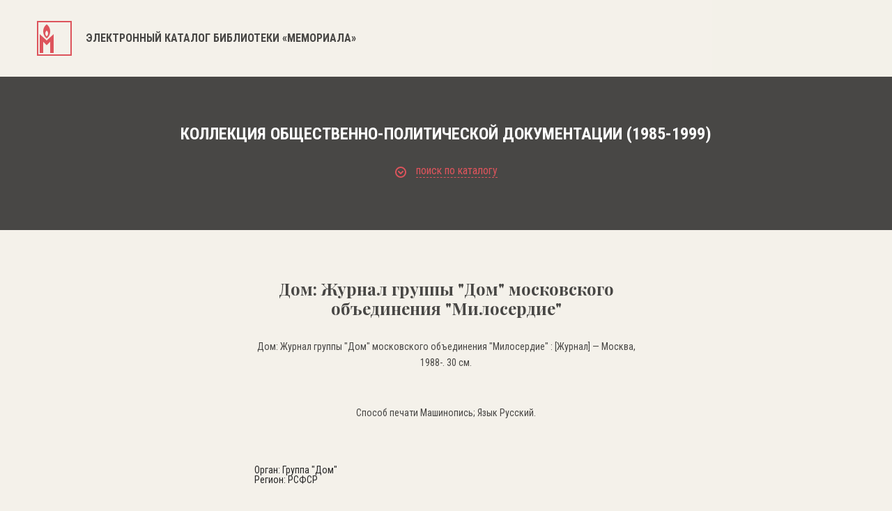

--- FILE ---
content_type: text/html; charset=UTF-8
request_url: https://lib.memo.ru/book/30126
body_size: 17527
content:
<!DOCTYPE html>
<html>

<head>
	<meta charset="utf-8" />
	<title>Электронный каталог библиотеки «Мемориала»</title>
	<meta content="width=device-width,initial-scale=1" name=viewport>
	<meta name="format-detection" content="telephone=no">
	<meta name="keywords" content="" />
	<meta name="description" content="" />	


	 
	<meta property="og:type" content="website" />
	<meta property="og:site_name" content="lib.memo.ru" />
	<meta property="og:url" content="http://lib.memo.ru/book/30126" />
	<meta property="og:title" content="Дом: Журнал группы "Дом" московского объединения "Милосердие" — Библиотека НИПЦ «Мемориал»" />
	<meta property="og:description" content="Дом: Журнал группы "Дом" московского объединения "Милосердие" — Библиотека НИПЦ «Мемориал»" />
	<meta property="og:image" content="http://lib.memo.ru/img/logo.png" />





	
	<link rel="icon" type="image/x-icon" href="/favicon.ico?1" />
	<link rel="shortcut icon" href="/favicon.ico?1" type="image/x-icon">

	<link href="/css/style.css?1768631576" rel="stylesheet" type="text/css" />
	<link href="https://fonts.googleapis.com/css?family=Roboto+Condensed:300,400,700&amp;subset=cyrillic" rel="stylesheet">
	<link href="https://fonts.googleapis.com/css?family=Playfair+Display:400,700&amp;subset=cyrillic" rel="stylesheet">
	<link href="/css/font-awesome.min.css" rel="stylesheet" type="text/css" />
	<link rel="stylesheet" type="text/css"  href="/css/smart-forms.css">
	<link rel="stylesheet" type="text/css"  href="/libs/selectize/dist/css/selectize.css">
	<link href="/libs/bxslider/jquery.bxslider.min.css" rel="stylesheet" type="text/css" />
	<link href="/css/media.css?17686315761768631576" rel="stylesheet" type="text/css" />

	<link href="/css/style1.css?1768631576" rel="stylesheet" type="text/css" />

	<!--[if lt IE 9]>
	<script src="/libs/html5shiv/es5-shim.min.js"></script>
	<script src="/libs/html5shiv/html5shiv.min.js"></script>
	<script src="/libs/html5shiv/html5shiv-printshiv.min.js"></script>
	<script src="/libs/respond/respond.min.js"></script>
	<![endif]-->
	<script src="//cdnjs.cloudflare.com/ajax/libs/jquery/1.9.1/jquery.min.js"></script>
	<script src="/libs/modernizr/modernizr.js"></script>
	<script src="/libs/bxslider/jquery.bxslider.min.js"></script>
	<script src="/libs/jquery-ui/jquery-ui.min.js"></script>

	

	<script src="//cdnjs.cloudflare.com/ajax/libs/masonry/4.2.0/masonry.pkgd.min.js"></script>
	<script src="/libs/selectize/dist/js/standalone/selectize.js"></script>
	<script src="/js/main.js?1768631576"></script>
</head>

<body class="no_buter">
	<header>
		<div class="container clearfix">
			<a href="/" class="logo">
								<svg xmlns="http://www.w3.org/2000/svg" width="50" height="50">
				<path fill="#DD545C" fill-rule="evenodd" d="M0 49.999v-50h49.999v50H0zM48 2H2v46h46V2zM24 18.999V46h-5V29.999l-5 5-5-5V46H4V18.999l10 9 10-9zM14 25s-5-3.001-5-10c0-7.001 5-10.001 5-10.001S19 7.937 19 15c0 7.062-5 10-5 10zm0-11.001s-2 1.2-2 4 2 4 2 4 2-1.174 2-4c0-2.825-2-4-2-4z"/>
				</svg>
				
				<h1>Электронный каталог библиотеки «Мемориала»</h1>
				
			</a>
			<a href="#" class="butter mob">
				<svg xmlns="http://www.w3.org/2000/svg" width="16" height="16">
				<path fill="#1D1D1B" fill-rule="evenodd" d="M0 16v-2h16v2H0zm0-9h16v2H0V7zm0-7h16v2H0V0z"/>
				</svg>
			</a>
			<div class="clear"></div>
		</div>
	</header>
	<section class="main_content">
		<div class="banner">
			<div class="container"><div class="sub_page_title">Коллекция общественно-политической документации (1985-1999)</div><a href="#" class="open_filter">
		<svg xmlns="http://www.w3.org/2000/svg" width="16" height="16">
			<path fill="#DD545C" fill-rule="evenodd" d="M8 16A8 8 0 1 1 8 0a8 8 0 0 1 0 16zM8 2C4.691 2 2 4.692 2 8s2.691 6 6 6c3.308 0 6-2.692 6-6s-2.692-6-6-6zm.707 8.707a.997.997 0 0 1-1.414 0l-3-3a.999.999 0 1 1 1.414-1.414L8 8.586l2.293-2.293a.999.999 0 1 1 1.414 1.414l-3 3z"/>
			</svg>
		<span>поиск по каталогу</span></a><div class="tbs_wrap"><div class="tbs_li"><ul><li><a href="#" data-tab="tab1" class="active"><span>простой поиск</span></a></li><li><a href="#" data-tab="tab2" class=""><span>рубрики</span></a></li><li><a href="#" data-tab="tab3" class=""><span>А...Я</span></a></li><li><a href="#" data-tab="tab4" class=""><span>А...Z</span></a></li></ul></div><div class="tbs_content"><div class="tab tab1 active"><form action="https://lib.memo.ru/search" method="GET" class="filter_form_tab1 smart-forms"><input type="text" name="search" id="search" value="" placeholder="Введите слово или фразу для поиска" /><div class="rfilter"><input type="hidden" name="periodic" value="0" /><input type="checkbox" name="periodic" id="periodic" value="1" /> Искать в каталоге периодики <input type="hidden" name="rubric" value="0" /><input type="checkbox" name="rubric" id="rubric" value="" /> Искать в рубрике: <a class="rubricator-run rubricator-search">выбрать рубрику</a> </div><div class="row_half"><div class="section"><label class="field prepend-icon select"><select name="field" id="field">
    <option value="" selected="selected">Искать везде</option>
    <option value="authors">Авторы</option>
    <option value="title">Заглавие</option>
    <option value="place">Место издания</option>
    <option value="editorial">Издательство</option>
    <option value="language">Язык</option>
    <option value="year">Год издания</option>
    <option value="editor">Редактор</option>
    <option value="pub_type">Тип издания</option>
    <option value="pub_dates">Даты издания</option>
    <option value="region">Регион</option>
    <option value="orientation">Ориентация</option>
</select><span class="field-icon">
		<svg xmlns="http://www.w3.org/2000/svg" width="11" height="7">
		<path fill="#FFF" fill-rule="evenodd" d="M10.321 2.653L6.385 6.605a.978.978 0 0 1-1.391 0L1.058 2.653a.991.991 0 0 1 0-1.397.981.981 0 0 1 1.392 0l3.24 3.253 3.24-3.253a.98.98 0 0 1 1.391 0 .99.99 0 0 1 0 1.397z"/>
		</svg>
		</span> </label><div class="clear"></div></div><div class="section"><label class="field prepend-icon select"><select name="phrase" id="phrase">
    <option value="0">Cловосочетание</option>
    <option value="1">Cлова</option>
</select><span class="field-icon">
		<svg xmlns="http://www.w3.org/2000/svg" width="11" height="7">
		<path fill="#FFF" fill-rule="evenodd" d="M10.321 2.653L6.385 6.605a.978.978 0 0 1-1.391 0L1.058 2.653a.991.991 0 0 1 0-1.397.981.981 0 0 1 1.392 0l3.24 3.253 3.24-3.253a.98.98 0 0 1 1.391 0 .99.99 0 0 1 0 1.397z"/>
		</svg>
		</span></label><div class="clear"></div></div><div class="clear"></div></div><button type="submit">поиск</button><div class="clear"></div></form></div><div class="tab tab2 "><div class="mega_row"><div class="row_cat"><a href="https://lib.memo.ru/rubric/7">Всеобщая история</a><ul><li><a href="https://lib.memo.ru/rubric/8">Вторая мировая война</a></li><li><a href="https://lib.memo.ru/rubric/35">Страны</a></li><li><a href="https://lib.memo.ru/rubric/122">Холокост</a></li></ul></div><div class="row_cat"><a href="https://lib.memo.ru/rubric/1965">Российская история</a><ul><li><a href="https://lib.memo.ru/rubric/764">СССР, История, 1917-1991</a><ul><li><a href="https://lib.memo.ru/rubric/1188">Политические репрессии</a></li><li><a href="https://lib.memo.ru/rubric/919">Концлагеря и тюрьмы в СССР</a></li><li><a href="https://lib.memo.ru/rubric/868">Инакомыслие (1953-1991)</a></li></ul></li><li><a href="https://lib.memo.ru/rubric/543">РФ, История, 1991-...</a></li></ul><a href="https://lib.memo.ru/rubric/1990">Коллекция общественно-политической документации (1985-1999)</a></div><div class="row_cat"><a href="https://lib.memo.ru/rubric/173">Издания о-ва "Мемориал", литература о нем</a><ul><li><a href="https://lib.memo.ru/rubric/201">Москва</a><a href="https://lib.memo.ru/rubric/1991">Работы Арсения Рогинского по истории государственного террора в СССР</a></li></ul></div><div class="clear"></div></div><div class="hr_row"></div><div class="mega_row2"><div class="row_cat"><ul><li><a href="https://lib.memo.ru/rubric/1747">Философия</a></li><li><a href="https://lib.memo.ru/rubric/1824">Этнология</a></li><li><a href="https://lib.memo.ru/rubric/253">Музеи и музейное дело</a></li></ul></div><div class="row_cat"><ul><li><a href="https://lib.memo.ru/rubric/273">Политология</a></li><li><a href="https://lib.memo.ru/rubric/274">Права человека</a></li></ul></div><div class="row_cat"><ul><li><a href="https://lib.memo.ru/rubric/1911">Юридическая литература</a></li><li><a href="https://lib.memo.ru/rubric/1979">Электронные публикации</a></li></ul></div><div class="clear"></div><div class="hr_row"></div><a href="https://lib.memo.ru/full_rubricator" class="rubricator-trigger rubricator-run" style="text-decoration:none">Полный рубрикатор</a></div></div><div class="tab tab3 "><div class="letters"><a href="https://lib.memo.ru/letter/a">a</a><a href="https://lib.memo.ru/letter/%D0%B1">б</a><a href="https://lib.memo.ru/letter/%D0%B2">в</a><a href="https://lib.memo.ru/letter/%D0%B3">г</a><a href="https://lib.memo.ru/letter/%D0%B4">д</a><a href="https://lib.memo.ru/letter/%D0%B5">е</a><a href="https://lib.memo.ru/letter/%D0%B6">ж</a><a href="https://lib.memo.ru/letter/%D0%B7">з</a><a href="https://lib.memo.ru/letter/%D0%B8">и</a><a href="https://lib.memo.ru/letter/%D0%BA">к</a><a href="https://lib.memo.ru/letter/%D0%BB">л</a><a href="https://lib.memo.ru/letter/%D0%BC">м</a><a href="https://lib.memo.ru/letter/%D0%BD">н</a><a href="https://lib.memo.ru/letter/%D0%BE">о</a><a href="https://lib.memo.ru/letter/%D0%BF">п</a><a href="https://lib.memo.ru/letter/%D1%80">р</a><a href="https://lib.memo.ru/letter/%D1%81">с</a><a href="https://lib.memo.ru/letter/%D1%82">т</a><a href="https://lib.memo.ru/letter/%D1%83">у</a><a href="https://lib.memo.ru/letter/%D1%84">ф</a><a href="https://lib.memo.ru/letter/%D1%85">х</a><a href="https://lib.memo.ru/letter/%D1%86">ц</a><a href="https://lib.memo.ru/letter/%D1%87">ч</a><a href="https://lib.memo.ru/letter/%D1%88">ш</a><a href="https://lib.memo.ru/letter/%D1%89">щ</a><a href="https://lib.memo.ru/letter/%D1%8B">ы</a><a href="https://lib.memo.ru/letter/%D1%8D">э</a><a href="https://lib.memo.ru/letter/%D1%8E">ю</a><a href="https://lib.memo.ru/letter/%D1%8F">я</a></div></div><div class="tab tab4 "><div class="letters"><a href="https://lib.memo.ru/letter/a">a</a><a href="https://lib.memo.ru/letter/b">b</a><a href="https://lib.memo.ru/letter/c">c</a><a href="https://lib.memo.ru/letter/d">d</a><a href="https://lib.memo.ru/letter/e">e</a><a href="https://lib.memo.ru/letter/f">f</a><a href="https://lib.memo.ru/letter/g">g</a><a href="https://lib.memo.ru/letter/h">h</a><a href="https://lib.memo.ru/letter/i">i</a><a href="https://lib.memo.ru/letter/j">j</a><a href="https://lib.memo.ru/letter/k">k</a><a href="https://lib.memo.ru/letter/l">l</a><a href="https://lib.memo.ru/letter/m">m</a><a href="https://lib.memo.ru/letter/n">n</a><a href="https://lib.memo.ru/letter/o">o</a><a href="https://lib.memo.ru/letter/p">p</a><a href="https://lib.memo.ru/letter/q">q</a><a href="https://lib.memo.ru/letter/r">r</a><a href="https://lib.memo.ru/letter/s">s</a><a href="https://lib.memo.ru/letter/t">t</a><a href="https://lib.memo.ru/letter/u">u</a><a href="https://lib.memo.ru/letter/v">v</a><a href="https://lib.memo.ru/letter/w">w</a><a href="https://lib.memo.ru/letter/x">x</a><a href="https://lib.memo.ru/letter/y">y</a><a href="https://lib.memo.ru/letter/z">z</a></div></div></div></div></div>
		</div>
		<div class="inner_post">
			<div class="container">
				<div class="ab_cint"><h1 style="line-height:1.2em">Дом: Журнал группы "Дом" московского объединения "Милосердие"</h1>  <p>  Дом: Журнал группы "Дом" московского объединения "Милосердие"       : [Журнал]   — Москва, 1988-.     30 см.</p><p>     Способ печати Машинопись;     Язык Русский.    </p>        <br />Орган: Группа "Дом"            <br />Регион: РСФСР           <p></p><p style="text-align:left">Номера в наличии:<br>1988: №1, октябрь.<br /><br />1989: №4, февраль.     </p><p class="big annotation_cl"></p><div style="color: #484745;font-size: 18px;margin-bottom:50px">
	<div>Это издание находится в рубриках:</div>
	<ul><li  style="margin-top:16px">
			<a href="https://lib.memo.ru/rubric/1990" style="color:#dd545c;display:inline-block;text-decoration:none">Коллекция общественно-политической документации (1985-1999)</a>
			</li><li  style="margin-top:16px">
			<a href="https://lib.memo.ru/rubric/1992" style="color:#dd545c;display:inline-block;text-decoration:none">Коллекция общественно-политической документации (1985-1999)/Периодика</a>
			</li><li  style="margin-top:16px">
			<a href="https://lib.memo.ru/rubric/2045" style="color:#dd545c;display:inline-block;text-decoration:none">Коллекция общественно-политической документации (1985-1999)/Периодика/Социальная/благотворительная</a>
			</li></ul>
	</div></div>	<!-- <div class="hr_row2"></div>
	<div class="inner_post_title_2">другие издания в рубриках</div> -->
			</div>
		</div>
	</section>

	<footer>
		<div class="container">
			<div class="logo_f">
				<svg xmlns="http://www.w3.org/2000/svg" width="50" height="50">
				<path fill="#FFF" fill-rule="evenodd" d="M0 49.999v-50h50v50H0zm48-48H2v46h46v-46zm-24 17v27h-5v-16l-5 5-5-5v16H4v-27l10 9 10-9zm-10 6s-5-3-5-10 5-10 5-10 5 2.938 5 10c0 7.062-5 10-5 10zm0-11s-2 1.2-2 3.999c0 2.801 2 4.001 2 4.001s2-1.175 2-4.001c0-2.824-2-3.999-2-3.999z"/>
				</svg>
			</div>
			<p>© Мемориал. При копировании материалов ссылка на сайт библиотеки Мемориала обязательна.</p>
			<a href="http://www.j-vista.ru" target="_blank" class="wht">Сделано в <span>J-Vista</span></a>
			
			<p>Поддержать работу Мемориала вы можете через <a href="http://donate.memo.ru/" target="_blank">donate.memo.ru</a></p>
		</div>

		<div class="clear"></div>
	</footer>
	<div class="menu_mob mob">
		<svg xmlns="http://www.w3.org/2000/svg" width="17" height="17">
		<path fill="#FFF" fill-rule="evenodd" d="M16.707 15.293l-1.414 1.414L8.5 9.914l-6.793 6.793-1.414-1.414L7.086 8.5.293 1.707 1.707.293 8.5 7.086 15.293.293l1.414 1.414L9.914 8.5l6.793 6.793z"/>
		</svg>
		<nav>
			<ul>
				<li><a href="#">фонды</a></li>
				<li><a href="#">коллекции</a></li>
				<li><a href="#">выставки</a></li>
				<li><a href="#">карта лагерей</a></li>
				<li><a href="#">шкала времени</a></li>
				<li><a href="#">персоналии</a></li>
				<li><a href="#">контакты</a></li>
			</ul>
		</nav>
		<div class="lang">
			<ul>
				<li class="active"><a href="#">РУC</a></li>
				<li><a href="#">ENG</a></li>
			</ul>
		</div>
	</div>
	</body>
</html>
<!-- Global site tag (gtag.js) - Google Analytics -->
<script async src="https://www.googletagmanager.com/gtag/js?id=UA-117441398-1"></script>
<script>
  window.dataLayer = window.dataLayer || [];
  function gtag(){dataLayer.push(arguments);}
  gtag('js', new Date());
  gtag('config', 'UA-117441398-1');
</script>


<!-- Yandex.Metrika counter -->
<script type="text/javascript" >
    (function (d, w, c) {
        (w[c] = w[c] || []).push(function() {
            try {
                w.yaCounter47571289 = new Ya.Metrika({
                    id:47571289,
                    clickmap:true,
                    trackLinks:true,
                    accurateTrackBounce:true,
                    webvisor:true
                });
            } catch(e) { }
        });

        var n = d.getElementsByTagName("script")[0],
            s = d.createElement("script"),
            f = function () { n.parentNode.insertBefore(s, n); };
        s.type = "text/javascript";
        s.async = true;
        s.src = "https://mc.yandex.ru/metrika/watch.js";

        if (w.opera == "[object Opera]") {
            d.addEventListener("DOMContentLoaded", f, false);
        } else { f(); }
    })(document, window, "yandex_metrika_callbacks");
</script>
<noscript><div><img src="https://mc.yandex.ru/watch/47571289" style="position:absolute; left:-9999px;" alt="" /></div></noscript>
<!-- /Yandex.Metrika counter -->

--- FILE ---
content_type: application/javascript; charset=utf-8
request_url: https://lib.memo.ru/js/main.js?1768631576
body_size: 7269
content:
$( document ).ready(function() {
	
	var wWindow = $(window).width();

	if(wWindow >= 1170){
		$('.bxslider').bxSlider({
			minSlides: 1,
			maxSlides: 4,
			moveSlides:1,
			pager: false,
			controls: false,
			slideMargin:0,
			infiniteLoop:false,
			touchEnabled:false
		});					
					
		$('#bx-pager').bxSlider({
			minSlides: 1,
			maxSlides: 5,
			moveSlides:1,
			infiniteLoop:false,
			controls: true,
			auto: false,
			pager: false,
			slideMargin:30,
			touchEnabled:false,
			onSliderLoad: function(currentIndex) {     
				$('#bx-pager').children().eq(currentIndex).addClass('active-slide');
			},
			onSlideBefore: function($slideElement){
				$('#bx-pager').children().removeClass('active-slide');
				$slideElement.addClass('active-slide');
			},
			onSlideNext:function($slideElement, oldIndex, newIndex) {
				slider_top_inner.goToSlide(newIndex);
			},
			onSlidePrev:function($slideElement, oldIndex, newIndex) {
				slider_top_inner.goToSlide(newIndex);
			},
		});
	}

	var masonry = $('.masonry');
	if(wWindow  >= 767 && masonry.length > 0){
		setTimeout(function(){
			masonry.masonry({
				itemSelector: '.inner_post_item',
				columnWidth: '.inner_post_item',
				gutter: 30,
				isInitLayout: false,
			})
			masonry.data('masonry')._isLayoutInited = true;
			masonry.masonry()
		}, 100);
	}

	// show more button
	var list = $('.inner_post_inner');
	$(document).on('click', '.more_news', function(e){
		e.preventDefault();
		var $this = $(this);
		var url = $this.attr('href')
		var loading = $('<center>Загрузка...</center>').insertAfter($this);
		$this.hide();
		
		$.get(url, {'inner':1})
		.fail(function() {
			alert('Что-то пошло не так...')
		})
		.done(function(res){
			var items = $(res).find('.inner_post_item');
			if(items.length == 0){
				return;
			}
			list.append(items)
			if(list.data('masonry'))
		 		list.masonry('appended', items);
		 	var btn = $(res).find('.more_news');
		 	if(btn.length > 0){
		 		$this.replaceWith(btn).show();
		 	}
		 	loading.remove();
		})
	})

	
	// suggests
	var searchForm = $("#search").closest('form');
	var field = searchForm.find('#field')
	var phrase = searchForm.find('#phrase')
	$("#search").autocomplete({
		minLength: 3,
		source: function( request, response ) {

			var data ={
				search: request.term,
				phrase: phrase.val(),
				field: field.val(),
			}
			console.log(data)
			$.getJSON( "/search/suggests", data)
			.done(function( data, status, xhr ) {
				console.log(data)
				for(var i = 0; i < data.length; i++){
					var o = data[i];
					o.label = o.value = o.text;
				}
				response( data );
			});
			},
		/*
		select: function( event, ui ) {
			document.location = ui.item.url;
		}
		*/
	});
	



	
	$('select').selectize({
			allowEmptyOption: true,
			persist: false,
			create: false,
			maxItems: 1
		});
		
	$('.tbs_li li a').click(function () {
			 
			var datat = $(this).data('tab');
			$('.tbs_li li a').removeClass('active');
			$(this).addClass('active');
			$('.tab').removeClass('active');
			$('.' + datat).addClass('active');
			
			return false;
		});
	$('.open_filter').click(function () {
			 
		$( ".tbs_wrap" ).slideToggle( "fast", function() {});
		  
		if($(this).hasClass('opened')) {
			$(this).removeClass('opened');
		}else{
			$('.open_filter').addClass('opened');
		}
		return false;
	});
		
	if($('.progress-bar').length){
		$(function() {
			$(window).on("scroll resize", function() {
				var o = $(window).scrollTop() / ($(document).height() - $(window).height());
				$(".progress-bar").css({
					"width": (100 * o | 0) + "%"
				});
				$('progress')[0].value = o;
			})
		});

	}



	$('.butter').click(function () {
		$( ".menu_mob" ).animate(
			{width: 250}, 
			500, 
			function() {
				$('.menu_mob svg,.menu_mob .razdel,.menu_mob .d_link').fadeIn(700);
			}
		);
		return false;
	});

	$('.menu_mob svg').click(function () {
		$('.menu_mob svg,.menu_mob .razdel,.menu_mob .d_link').fadeOut(300, function() {
			$( ".menu_mob" ).animate(
				{width: 0}, 
				500, 
				function() {}
			);
		});
		return false;
	});

});


$(function(){

	var rubricator = null;
	var isSearch = false;

	$('.rubricator-run').click(function(e){
		e.preventDefault();
		
		isSearch = $(this).hasClass('rubricator-search');
		console.log('isSearch', isSearch)

		if(rubricator == null){
			rubricator = $('<div class="rubricator">').appendTo($(document.body))
			$('<div class="rubricator-loading">Загрузка рубрикатора...<div>').appendTo(rubricator);
			closer().appendTo(rubricator).click(function(){
				rubricator.removeClass('is-opened')		
			});
			rubricator.on('click', 'i', function(){
				var li = $(this).parent();
				if(li.hasClass('is-opened')){
					li.removeClass('is-opened').find('.is-opened').removeClass('is-opened');
				}else{
					li.addClass('is-opened');
				}
			})
			loadRubricator();
		}
		//rubricator.find('.is-opened').removeClass('is-opened');
		rubricator.addClass('is-opened')
	})

	function loadRubricator(){
		console.log('loadRubricator')
		var loading = rubricator.find('.rubricator-loading')
		$.get('/rubricator')
		.fail(function() {
			loading.text('Что-то пошло не так...')
		})
		.done(function(html){
			html = $(html);
			html.insertBefore(loading)
			loading.remove();
			var loc  = document.location + "";	
			var a = html.find('[href="'+loc+'"]')
			if(a.length > 0){
				a.addClass('active').parents('li').addClass('is-opened')
				rubricator.scrollTop(a.offset().top-20)
			}
		})
	}
	$(document).on('click', '.rubricator_list a', function(e){
		if(! isSearch)
			return;
		
		e.preventDefault();
		var a = $(this)
		var name = a.text();
		var id = a.attr('href').replace(/^.*rubric\//, '')

		var form = $('.filter_form_tab1');
		
		
		console.log('rubric click', id, name);
		if(id == 261){
			form.find('#periodic').prop('checked', true);
			form.find('#rubric').val(id).prop('checked', false);
			form.find('.rfilter a').text('');

		}else{
			form.find('#periodic').prop('checked', false);
			form.find('#rubric').val(id).prop('checked', true);
			form.find('.rfilter a').text(name);
		}
		rubricator.removeClass('is-opened')	
		form.submit()
	})

	

	function closer(){
		var icon = '<svg xmlns="http://www.w3.org/2000/svg" xmlns:xlink="http://www.w3.org/1999/xlink" width="16" height="16" viewBox="0 0 400 400">'+
            '<g><path fill="#dd545c" fill-rule="evenodd" d="M15.000 3.114 C 4.226 7.367,0.000 14.149,0.000 27.188 C -0.000 39.700,-7.110 31.560,83.533 122.823 L 161.324 201.147 82.267 280.323 C -4.477 367.200,0.000 362.047,0.000 375.000 C -0.000 390.817,8.301 399.451,23.500 399.444 C 34.614 399.439,32.353 401.450,117.597 315.722 L 196.586 236.285 275.442 315.698 C 324.772 365.377,355.834 395.922,358.399 397.276 C 374.202 405.617,394.096 393.276,394.265 375.026 C 394.371 363.580,397.159 366.742,310.789 280.320 L 231.657 201.140 310.982 121.320 C 396.490 35.278,394.163 37.914,394.266 26.954 C 394.438 8.723,374.226 -4.061,358.455 4.304 C 356.830 5.166,319.727 41.674,276.005 85.433 L 196.511 164.994 116.005 84.578 C 28.471 -2.860,33.908 1.937,22.500 2.069 C 19.750 2.101,16.375 2.571,15.000 3.114"></path></g>'+
        	'</svg>';
    	return $('<span class="rubricator__close">').append(icon);
	}


})
	  